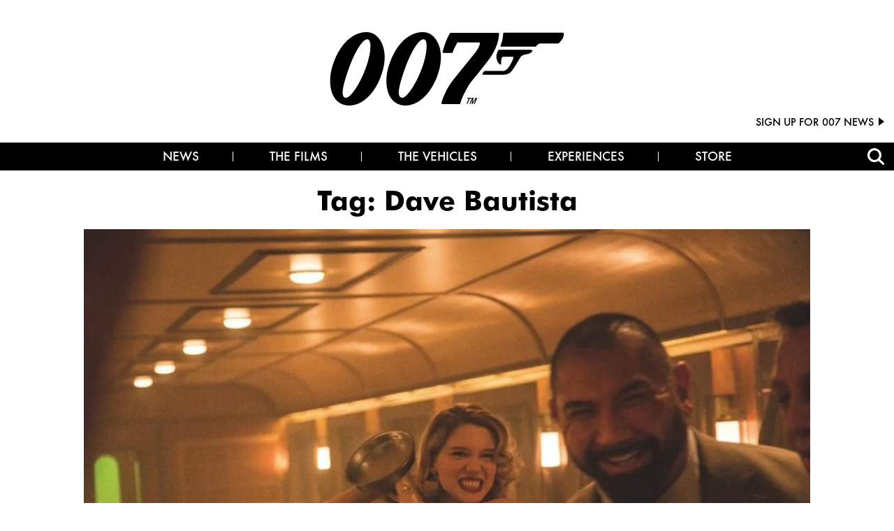

--- FILE ---
content_type: text/javascript
request_url: https://www.007.com/wp-content/themes/007-2020/library/js/007_small_carousel-min.js
body_size: 1147
content:
!function(t){t.fn.smallCarousel=function(n){var e=t.extend({spacing:0,width:980,isAutoPlaying:0,startSlide:0,startDirection:1,pauseTime:4e3,sensitivity:5,threshold:100,slideSelector:"li"},n);return this.each((function(){var n,i,o,s=t(this),a=!1,r=!0,l=e.startDirection,c=t(this).find(e.slideSelector),u=c.length,h=e.startSlide,d=[],f=e.sensitivity,g=e.threshold,p=s.children().eq(0),m=0,v=0,w=s.find(".arrow-right"),x=s.find(".arrow-left"),y=!1,S=0,T=0;c.length,s.on("slideShown",(function(t,n){}));var j=function(){var n=s.width();if(T!=n){s.innerHeight("auto"),v=0,S=0,T=n,c.each((function(n,i){t(this).css({position:"absolute",width:"auto",left:"auto"}),h=e.startSlide;t(this).html();0==n&&(v=t(i).find("img").width(),o=t(i).find("img").height(),s.innerHeight(o));var a=t(i).find("img").width();s.width()>=728?(v=a+7,jQuery(".post_image.carousel-1").css({display:"flex"})):jQuery(".post_image.carousel-1").css({display:"none"});jQuery("#image_0 img").height();jQuery(".post_image.carousel-1").css({height:jQuery(".post_image.carousel-1").width()*window.ratio+"px"}),s.width(),t(this).css({position:"absolute",width:v+"px",height:o+"px",left:S+"px"}),S+=v}));var i=T-S;console.log("helo :",T,S,i),i>0&&(!0,c.each((function(n,e){var o=t(this).position().left+i/2;console.log("lefty",o),t(this).css({left:o+"px"})}))),s.removeClass("resizing"),A(e.startSlide)}},C=function(){e.isAutoPlaying&&r&&(r=!1,clearInterval(n),n=setInterval((function(){D()}),e.pauseTime))},Q=function(){clearInterval(n)};s.on("stopAnimation",(function(){Q()})),s.on("nextHomeSlide",(function(){D()})),s.on("pauseAnimation",(function(){r||(r=!0,clearInterval(n))})),s.on("startAnimation",(function(){C()})),s.on("gotoSlide",(function(t,n){Q(),A(n)})),s.on("goNext",(function(){X()})),s.on("goPrev",(function(){b()}));var D=function(t){t&&(l=t),((h+=l)+1>u-1||h-1<0)&&(l*=-1),a||(a=!0,s.trigger("activatorSetup")),A(h)},X=function(){Q(),h<u-1?(h++,A(h)):A(h)},b=function(){Q(),h>0?(h--,A(h)):A(h)};w.click((function(){X()})),x.click((function(){b()}));var A=function(n){var e;h=n,c.removeClass("active"),console.log("nextHomeSlide",h),c.each((function(n,i){n==h&&(e=t(i),t(this).addClass("active"))})),Modernizr.csstransitions&&(m=-e.position().left);var i=T-S;i<0?p.css({transition:"all 0.5s ease-out",transform:"translate3d("+m+"px,0px,0px)"}):p.css({transition:"all 0.5s ease-out",transform:"translate3d(0px,0px,0px)"}),s.trigger("slideShown",h),m+S<=s.width()?w.hide():w.show(),console.log(m,m+S),0==m||i>0?x.hide():x.show()},P=function(t){return{pageX:t.pageX,pageY:t.pageY}},_=s.find("img"),z=0,E=!1;_.on("load",(function(){++z==_.length&&0==E&&(E=!0,j(),s.removeClass("is-loading"),c.length>1&&(C(),s.on("touchmove",(function(t){var n=t.originalEvent.changedTouches[0];d.push(P(n));var e=i.pageX,o=n.pageX-e;myPos=m+o,p.css({transition:"none",transform:"translate3d("+myPos+"px,0px,0px)"}),Math.abs(o)>g/2&&(Q(),t.preventDefault(),t.originalEvent.preventDefault())})),s.on("touchend",(function(t){var n=t.originalEvent.changedTouches[0];if(d.push(P(n)),d.length>f){var e=d[0].pageX,i=d[d.length-1].pageX-e;Math.abs(i)>g?(direction=i/Math.abs(i),-1===direction?X():b()):p.css({transition:"all 0.5s ease-out",transform:"translate3d("+m+"px,0px,0px)"})}else p.css({transition:"all 0.5s ease-out",transform:"translate3d("+m+"px,0px,0px)"})})),s.on("touchstart",(function(t){p.css({transition:"none"}),d=[];var n=t.originalEvent.changedTouches[0];i=P(n),d.push(P(n))}))))})).each((function(){this.complete&&t(this).trigger("load")}));var H=function(){new Date-rtime<200?setTimeout(H,200):(y=!1,j())};t(window).resize((function(){s.width()!=T&&s.addClass("resizing"),rtime=new Date,!1===y&&(y=!0,setTimeout(H,200))}))}))}}(jQuery),jQuery(document).ready((function(){jQuery(".small-carousel-container").smallCarousel({useCSSTransforms:window.cssTransforms})}));